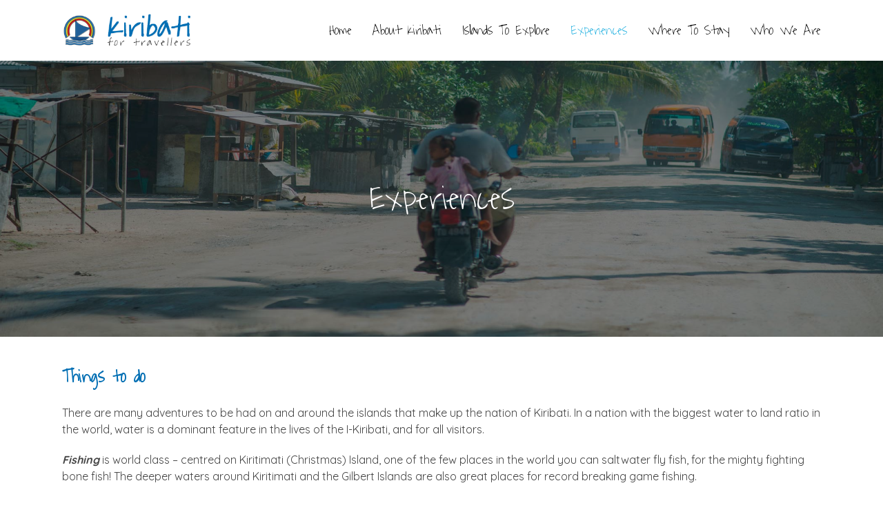

--- FILE ---
content_type: text/html; charset=UTF-8
request_url: https://www.kiribatitourism.gov.ki/kiribati-experiences/
body_size: 8101
content:
<!DOCTYPE html><html lang="en-US" itemscope itemtype="http://schema.org/WebPage"><head><meta charset="UTF-8"><link rel="profile" href="https://gmpg.org/xfn/11"><link media="all" href="https://www.kiribatitourism.gov.ki/wp-content/cache/autoptimize/css/autoptimize_701054c90612ec3358006e7361d5b285.css" rel="stylesheet" /><title>Experiences &#8211; Kiribati For Travellers &#8211; Kiribati National Tourism Office</title><link rel="stylesheet" href="https://fonts.googleapis.com/css?family=Quicksand%3A100%2C200%2C300%2C400%2C500%2C600%2C700%2C800%2C900%2C100i%2C200i%2C300i%2C400i%2C500i%2C600i%2C700i%2C800i%2C900i%7CWaiting%20for%20the%20Sunrise%3A100%2C200%2C300%2C400%2C500%2C600%2C700%2C800%2C900%2C100i%2C200i%2C300i%2C400i%2C500i%2C600i%2C700i%2C800i%2C900i%7CGloria%20Hallelujah%3A100%2C200%2C300%2C400%2C500%2C600%2C700%2C800%2C900%2C100i%2C200i%2C300i%2C400i%2C500i%2C600i%2C700i%2C800i%2C900i&subset=latin&display=swap" /><meta name="viewport" content="width=device-width, initial-scale=1"><meta http-equiv="X-UA-Compatible" content="IE=edge" /><meta name="generator" content="Total WordPress Theme 4.9.9.1" /><link rel='dns-prefetch' href='//fonts.googleapis.com' /><link rel="alternate" type="application/rss+xml" title="Kiribati For Travellers - Kiribati National Tourism Office &raquo; Feed" href="https://www.kiribatitourism.gov.ki/feed/" /><link rel="alternate" type="application/rss+xml" title="Kiribati For Travellers - Kiribati National Tourism Office &raquo; Comments Feed" href="https://www.kiribatitourism.gov.ki/comments/feed/" /><!--[if IE 8]><link rel='stylesheet' id='wpex-ie8-css'  href='https://www.kiribatitourism.gov.ki/wp-content/themes/Total/assets/css/wpex-ie8.css?ver=4.9.9.1' media='all' /> <![endif]--> <!--[if IE 9]><link rel='stylesheet' id='wpex-ie9-css'  href='https://www.kiribatitourism.gov.ki/wp-content/themes/Total/assets/css/wpex-ie9.css?ver=4.9.9.1' media='all' /> <![endif]--> <script src='https://www.kiribatitourism.gov.ki/wp-includes/js/jquery/jquery.js?ver=1.12.4-wp'></script> <!--[if lt IE 9]> <script src='https://www.kiribatitourism.gov.ki/wp-content/themes/Total/assets/js/dynamic/html5.js?ver=4.9.9.1'></script> <![endif]--><link rel='https://api.w.org/' href='https://www.kiribatitourism.gov.ki/wp-json/' /><link rel="EditURI" type="application/rsd+xml" title="RSD" href="https://www.kiribatitourism.gov.ki/xmlrpc.php?rsd" /><link rel="wlwmanifest" type="application/wlwmanifest+xml" href="https://www.kiribatitourism.gov.ki/wp-includes/wlwmanifest.xml" /><meta name="generator" content="WordPress 5.4.13" /><link rel="canonical" href="https://www.kiribatitourism.gov.ki/kiribati-experiences/" /><link rel='shortlink' href='https://www.kiribatitourism.gov.ki/?p=288' /><link rel="alternate" type="application/json+oembed" href="https://www.kiribatitourism.gov.ki/wp-json/oembed/1.0/embed?url=https%3A%2F%2Fwww.kiribatitourism.gov.ki%2Fkiribati-experiences%2F" /><link rel="alternate" type="text/xml+oembed" href="https://www.kiribatitourism.gov.ki/wp-json/oembed/1.0/embed?url=https%3A%2F%2Fwww.kiribatitourism.gov.ki%2Fkiribati-experiences%2F&#038;format=xml" />  <script async src="https://www.googletagmanager.com/gtag/js?id=G-SL3173W55H"></script> <script>window.dataLayer = window.dataLayer || [];
  function gtag(){dataLayer.push(arguments);}
  gtag('js', new Date());

  gtag('config', 'G-SL3173W55H');</script><link rel="icon" href="https://www.kiribatitourism.gov.ki/wp-content/uploads/2017/05/favicon.png" sizes="32x32"><link rel="shortcut icon" href="https://www.kiribatitourism.gov.ki/wp-content/uploads/2017/05/favicon.png"><link rel="apple-touch-icon" href="https://www.kiribatitourism.gov.ki/wp-content/uploads/2017/05/favicon.png" sizes="57x57" ><link rel="apple-touch-icon" href="https://www.kiribatitourism.gov.ki/wp-content/uploads/2017/05/favicon.png" sizes="76x76" ><link rel="apple-touch-icon" href="https://www.kiribatitourism.gov.ki/wp-content/uploads/2017/05/favicon.png" sizes="120x120"><link rel="apple-touch-icon" href="https://www.kiribatitourism.gov.ki/wp-content/uploads/2017/05/favicon.png" sizes="114x114"><noscript><style>body .wpex-vc-row-stretched, body .vc_row-o-full-height { visibility: visible; }</style></noscript><script type="text/javascript">function setREVStartSize(e){									
						try{ e.c=jQuery(e.c);var i=jQuery(window).width(),t=9999,r=0,n=0,l=0,f=0,s=0,h=0;
							if(e.responsiveLevels&&(jQuery.each(e.responsiveLevels,function(e,f){f>i&&(t=r=f,l=e),i>f&&f>r&&(r=f,n=e)}),t>r&&(l=n)),f=e.gridheight[l]||e.gridheight[0]||e.gridheight,s=e.gridwidth[l]||e.gridwidth[0]||e.gridwidth,h=i/s,h=h>1?1:h,f=Math.round(h*f),"fullscreen"==e.sliderLayout){var u=(e.c.width(),jQuery(window).height());if(void 0!=e.fullScreenOffsetContainer){var c=e.fullScreenOffsetContainer.split(",");if (c) jQuery.each(c,function(e,i){u=jQuery(i).length>0?u-jQuery(i).outerHeight(!0):u}),e.fullScreenOffset.split("%").length>1&&void 0!=e.fullScreenOffset&&e.fullScreenOffset.length>0?u-=jQuery(window).height()*parseInt(e.fullScreenOffset,0)/100:void 0!=e.fullScreenOffset&&e.fullScreenOffset.length>0&&(u-=parseInt(e.fullScreenOffset,0))}f=u}else void 0!=e.minHeight&&f<e.minHeight&&(f=e.minHeight);e.c.closest(".rev_slider_wrapper").css({height:f})					
						}catch(d){console.log("Failure at Presize of Slider:"+d)}						
					};</script> <noscript><style>.wpb_animate_when_almost_visible { opacity: 1; }</style></noscript><style data-type="wpex-css" id="wpex-css">.page-header{background-image:url(https://www.kiribatitourism.gov.ki/wp-content/uploads/2017/03/experiences.jpg )!important;-webkit-background-size:cover;-moz-background-size:cover;-o-background-size:cover;background-size:cover;background-position:50% 0}/*TYPOGRAPHY*/body{font-family:"Quicksand";font-size:16px;color:#444444;line-height:1.5}#site-navigation .dropdown-menu .link-inner{font-family:"Waiting for the Sunrise";font-weight:400;font-size:20px;text-transform:capitalize}#site-navigation .dropdown-menu ul .link-inner{font-family:"Waiting for the Sunrise";font-weight:400;font-size:19px}.page-header .page-header-title{font-family:"Waiting for the Sunrise";font-style:normal;font-size:28px}.page-header .page-subheading{font-family:"Gloria Hallelujah"}h1,h2,h3,h4,h5,h6,.theme-heading,.page-header-title,.heading-typography,.widget-title,.wpex-widget-recent-posts-title,.comment-reply-title,.vcex-heading,.entry-title,.sidebar-box .widget-title,.search-entry h2{font-family:"Waiting for the Sunrise";font-weight:600}.footer-widget .widget-title{font-size:22px}#copyright{font-size:12px}/*Shrink Fixed header*/.shrink-sticky-header #site-logo img{max-height:48px !important}.sticky-header-shrunk #site-header-inner{height:65px}.shrink-sticky-header.sticky-header-shrunk .navbar-style-five .dropdown-menu >li >a{height:45px}.shrink-sticky-header.sticky-header-shrunk #site-logo img{max-height:45px !important}/*ADVANCED STYLING CSS*/.page-header.wpex-supports-mods{background-image:url(https://www.kiribatitourism.gov.ki/wp-content/uploads/2017/03/experiences.jpg)}/*CUSTOMIZER STYLING*/@media only screen and (min-width:960px){body.has-sidebar .content-area,.wpex-content-w{width:70%}}@media only screen and (min-width:960px){body.has-sidebar .content-area,.wpex-content-w{max-width:70%}}@media only screen and (min-width:960px){#sidebar{width:25%}}@media only screen and (min-width:960px){#sidebar{max-width:25%}}.page-header.wpex-supports-mods{padding-top:20px;padding-bottom:20px;border-top-color:#eeeeee;border-bottom-color:#eeeeee}a,h1 a:hover,h2 a:hover,h3 a:hover,h4 a:hover,h5 a:hover,h6 a:hover,.entry-title a:hover,.meta a:hover{color:#006eb3}.theme-button,input[type="submit"],button,#site-navigation .menu-button >a >span.link-inner,.button,.added_to_cart{background-color:#006eb3;color:#ffffff}.theme-button:hover,input[type="submit"]:hover,button:hover,#site-navigation .menu-button >a:hover >span.link-inner,.button:hover,.added_to_cart:hover{background-color:#4a8ab2}#site-scroll-top{font-size:8px;color:#ffffff;background-color:#006eb7}#site-scroll-top:hover{color:#ffffff;background-color:#006eb7}.full-width-main-layout .container,.full-width-main-layout .vc_row-fluid.container,.boxed-main-layout #wrap{width:1100px}#site-header #site-header-inner{padding-top:20px;padding-bottom:20px}#site-navigation .dropdown-menu >li.menu-item >a{color:#000000}#site-navigation .dropdown-menu >li.menu-item >a:hover,#site-navigation .dropdown-menu >li.menu-item.dropdown.sfHover >a{color:#16acde}#site-navigation .dropdown-menu >li.menu-item.current-menu-item >a,#site-navigation .dropdown-menu >li.menu-item.current-menu-parent >a{color:#16acde}#site-header #site-navigation .dropdown-menu ul.sub-menu{background-color:#ffffff}#site-header #site-navigation .dropdown-menu ul.sub-menu >li.menu-item >a{color:#000000}#site-header #site-navigation .dropdown-menu ul.sub-menu >li.menu-item >a:hover{color:#ffffff;background-color:#16acde}#footer{background-color:#16acde;color:#ffffff}#footer p{color:#ffffff}#footer li a:before{color:#ffffff}#footer .widget-recent-posts-icons li .fa{color:#ffffff}#footer strong{color:#ffffff}#footer a{color:#ffffff}#footer a:hover{color:#e8e8e8}.footer-widget .widget-title{text-align:left}#footer-bottom{background:#ffffff;color:#444444}#footer-bottom p{color:#444444}#footer-bottom a{color:#006eb3}#footer-bottom a:hover{color:#006eb3}.vc_column-inner{margin-bottom:40px}.vcex-filter-links a.theme-button.minimal-border:hover{color:#ffffff;background-color:#006eb3;border-color:#006eb3}.vcex-filter-links li.active a.theme-button.minimal-border{color:#ffffff;background-color:#006eb3;border-color:#006eb3}</style></head><body data-rsssl=1 class="page-template-default page page-id-288 page-parent wp-custom-logo wpex-theme wpex-responsive full-width-main-layout has-composer wpex-live-site content-full-width has-breadcrumbs sidebar-widget-icons hasnt-overlay-header page-with-background-title wpex-mobile-toggle-menu-icon_buttons has-mobile-menu wpex-disable-mm-focus-styles wpb-js-composer js-comp-ver-6.1 vc_responsive"><div class="wpex-site-overlay"></div> <a href="#content" class="skip-to-content">skip to Main Content</a><span data-ls_id="#site_top"></span><div id="outer-wrap" class="clr"><div id="wrap" class="clr"><header id="site-header" class="header-one fixed-scroll shrink-sticky-header anim-shrink-header dyn-styles clr" itemscope="itemscope" itemtype="http://schema.org/WPHeader"><div id="site-header-inner" class="container clr"><div id="site-logo" class="site-branding clr header-one-logo"><div id="site-logo-inner" class="clr"><a href="https://www.kiribatitourism.gov.ki/" rel="home" class="main-logo"><img src="https://www.kiribatitourism.gov.ki/wp-content/uploads/2017/04/new-logo.png" alt="Kiribati For Travellers - Kiribati National Tourism Office" class="logo-img" data-no-retina="data-no-retina" /></a></div></div><div id="site-navigation-wrap" class="navbar-style-one wpex-dropdowns-caret hide-at-mm-breakpoint clr"><nav id="site-navigation" class="navigation main-navigation main-navigation-one clr" itemscope="itemscope" itemtype="http://schema.org/SiteNavigationElement" aria-label="Main menu"><ul id="menu-main" class="dropdown-menu main-navigation-ul sf-menu"><li id="menu-item-110" class="menu-item menu-item-type-post_type menu-item-object-page menu-item-home menu-item-110"><a href="https://www.kiribatitourism.gov.ki/"><span class="link-inner">Home</span></a></li><li id="menu-item-208" class="menu-item menu-item-type-post_type menu-item-object-page menu-item-has-children dropdown menu-item-208"><a href="https://www.kiribatitourism.gov.ki/kiribati-pacific-ocean-location/"><span class="link-inner">About Kiribati</span></a><ul class="sub-menu"><li id="menu-item-234" class="menu-item menu-item-type-post_type menu-item-object-page menu-item-234"><a href="https://www.kiribatitourism.gov.ki/kiribati-pacific-ocean-location/"><span class="link-inner">Kiribati Profile</span></a></li><li id="menu-item-218" class="menu-item menu-item-type-post_type menu-item-object-page menu-item-218"><a href="https://www.kiribatitourism.gov.ki/kiribati-pacific-ocean-location/history/"><span class="link-inner">History</span></a></li><li id="menu-item-228" class="menu-item menu-item-type-post_type menu-item-object-page menu-item-228"><a href="https://www.kiribatitourism.gov.ki/kiribati-pacific-ocean-location/getting-here/"><span class="link-inner">Getting Here</span></a></li><li id="menu-item-229" class="menu-item menu-item-type-post_type menu-item-object-page menu-item-229"><a href="https://www.kiribatitourism.gov.ki/kiribati-pacific-ocean-location/practical-info/"><span class="link-inner">Practical Info</span></a></li></ul></li><li id="menu-item-259" class="menu-item menu-item-type-post_type menu-item-object-page menu-item-has-children dropdown menu-item-259"><a href="https://www.kiribatitourism.gov.ki/islands-to-explore/"><span class="link-inner">Islands to Explore</span></a><ul class="sub-menu"><li id="menu-item-495" class="menu-item menu-item-type-post_type menu-item-object-page menu-item-495"><a href="https://www.kiribatitourism.gov.ki/islands-to-explore/tarawa-island/"><span class="link-inner">Tarawa Island</span></a></li><li id="menu-item-508" class="menu-item menu-item-type-post_type menu-item-object-page menu-item-508"><a href="https://www.kiribatitourism.gov.ki/islands-to-explore/kiritimati/"><span class="link-inner">Kiritimati Island</span></a></li><li id="menu-item-541" class="menu-item menu-item-type-post_type menu-item-object-page menu-item-541"><a href="https://www.kiribatitourism.gov.ki/islands-to-explore/tabiteuea-island/"><span class="link-inner">Tabiteuea Island</span></a></li></ul></li><li id="menu-item-290" class="menu-item menu-item-type-post_type menu-item-object-page current-menu-item page_item page-item-288 current_page_item current-menu-ancestor current-menu-parent current_page_parent current_page_ancestor menu-item-has-children dropdown menu-item-290"><a href="https://www.kiribatitourism.gov.ki/kiribati-experiences/" aria-current="page"><span class="link-inner">Experiences</span></a><ul class="sub-menu"><li id="menu-item-312" class="menu-item menu-item-type-post_type menu-item-object-page current-menu-item page_item page-item-288 current_page_item menu-item-312"><a href="https://www.kiribatitourism.gov.ki/kiribati-experiences/" aria-current="page"><span class="link-inner">Things To Do</span></a></li><li id="menu-item-308" class="menu-item menu-item-type-post_type menu-item-object-page menu-item-308"><a href="https://www.kiribatitourism.gov.ki/kiribati-experiences/culture-island-explore/"><span class="link-inner">Culture &#038; Island Explore</span></a></li><li id="menu-item-315" class="menu-item menu-item-type-post_type menu-item-object-page menu-item-315"><a href="https://www.kiribatitourism.gov.ki/kiribati-experiences/fishing/"><span class="link-inner">Fishing</span></a></li><li id="menu-item-320" class="menu-item menu-item-type-post_type menu-item-object-page menu-item-320"><a href="https://www.kiribatitourism.gov.ki/kiribati-experiences/world-war-ii/"><span class="link-inner">World War II</span></a></li><li id="menu-item-327" class="menu-item menu-item-type-post_type menu-item-object-page menu-item-327"><a href="https://www.kiribatitourism.gov.ki/kiribati-experiences/bird-watching/"><span class="link-inner">Bird Watching</span></a></li><li id="menu-item-332" class="menu-item menu-item-type-post_type menu-item-object-page menu-item-332"><a href="https://www.kiribatitourism.gov.ki/kiribati-experiences/diving-snorkeling/"><span class="link-inner">Diving &#038; Snorkeling</span></a></li><li id="menu-item-358" class="menu-item menu-item-type-post_type menu-item-object-page menu-item-358"><a href="https://www.kiribatitourism.gov.ki/kiribati-experiences/surfing/"><span class="link-inner">Surfing</span></a></li><li id="menu-item-365" class="menu-item menu-item-type-post_type menu-item-object-page menu-item-365"><a href="https://www.kiribatitourism.gov.ki/kiribati-experiences/island-tours/"><span class="link-inner">Island Tours</span></a></li></ul></li><li id="menu-item-262" class="menu-item menu-item-type-post_type menu-item-object-page menu-item-has-children dropdown menu-item-262"><a href="https://www.kiribatitourism.gov.ki/kiribati-accommodations/"><span class="link-inner">Where to Stay</span></a><ul class="sub-menu"><li id="menu-item-758" class="menu-item menu-item-type-post_type menu-item-object-page menu-item-758"><a href="https://www.kiribatitourism.gov.ki/kiribati-accommodations/south-tarawa/"><span class="link-inner">South Tarawa</span></a></li><li id="menu-item-764" class="menu-item menu-item-type-post_type menu-item-object-page menu-item-764"><a href="https://www.kiribatitourism.gov.ki/kiribati-accommodations/north-tarawa/"><span class="link-inner">North Tarawa</span></a></li><li id="menu-item-769" class="menu-item menu-item-type-post_type menu-item-object-page menu-item-769"><a href="https://www.kiribatitourism.gov.ki/kiribati-accommodations/gilbert-outer-islands/"><span class="link-inner">Gilbert Outer Islands</span></a></li><li id="menu-item-774" class="menu-item menu-item-type-post_type menu-item-object-page menu-item-774"><a href="https://www.kiribatitourism.gov.ki/kiribati-accommodations/kiritimati-is-line-islands/"><span class="link-inner">Kiritimati Is &#038; Line Islands</span></a></li><li id="menu-item-777" class="menu-item menu-item-type-post_type menu-item-object-page menu-item-777"><a href="https://www.kiribatitourism.gov.ki/kiribati-accommodations/pipa-canton/"><span class="link-inner">PIPA Canton</span></a></li><li id="menu-item-749" class="menu-item menu-item-type-post_type menu-item-object-page menu-item-749"><a href="https://www.kiribatitourism.gov.ki/kiribati-accommodations/"><span class="link-inner">Online Bookings</span></a></li><li id="menu-item-748" class="menu-item menu-item-type-post_type menu-item-object-page menu-item-748"><a href="https://www.kiribatitourism.gov.ki/kiribati-accommodations/holiday-packages/"><span class="link-inner">Holiday Packages</span></a></li></ul></li><li id="menu-item-266" class="menu-item menu-item-type-post_type menu-item-object-page menu-item-has-children dropdown menu-item-266"><a href="https://www.kiribatitourism.gov.ki/kiribati-national-tourism-office/"><span class="link-inner">Who We Are</span></a><ul class="sub-menu"><li id="menu-item-281" class="menu-item menu-item-type-post_type menu-item-object-page menu-item-281"><a href="https://www.kiribatitourism.gov.ki/kiribati-national-tourism-office/"><span class="link-inner">About Us</span></a></li><li id="menu-item-284" class="menu-item menu-item-type-post_type menu-item-object-page menu-item-284"><a href="https://www.kiribatitourism.gov.ki/kiribati-national-tourism-office/statistics-corner/"><span class="link-inner">Statistics Corner</span></a></li><li id="menu-item-780" class="menu-item menu-item-type-post_type menu-item-object-page menu-item-780"><a href="https://www.kiribatitourism.gov.ki/kiribati-national-tourism-office/mauri-mark-standards/"><span class="link-inner">Mauri Mark Standards</span></a></li><li id="menu-item-787" class="menu-item menu-item-type-post_type menu-item-object-page menu-item-787"><a href="https://www.kiribatitourism.gov.ki/kiribati-national-tourism-office/education-training/"><span class="link-inner">Education &#038; Training</span></a></li><li id="menu-item-98" class="menu-item menu-item-type-post_type menu-item-object-page menu-item-98"><a href="https://www.kiribatitourism.gov.ki/kiribati-national-tourism-office/contact/"><span class="link-inner">Contact</span></a></li></ul></li></ul></nav></div><div id="mobile-menu" class="wpex-mobile-menu-toggle show-at-mm-breakpoint wpex-clr"><a href="#" class="mobile-menu-toggle" role="button" aria-label="Toggle mobile menu" aria-expanded="false"><span class="wpex-bars" aria-hidden="true"><span></span></span></a></div></div></header><main id="main" class="site-main clr"><header class="page-header background-image-page-header hide-breadcrumbs"><div class="page-header-inner container clr"><div class="page-header-table clr"><div class="page-header-table-cell"><h1 class="page-header-title wpex-clr" itemprop="headline"><span>Experiences</span></h1><nav class="site-breadcrumbs wpex-clr hidden-phone position-under-title"><span class="breadcrumb-trail" itemscope itemtype="http://schema.org/BreadcrumbList"><span class="trail-begin" itemprop="itemListElement" itemscope itemtype="http://schema.org/ListItem"><a itemprop="item" href="https://www.kiribatitourism.gov.ki/" rel="home"><span itemprop="name">Home</span></a><meta itemprop="position" content="1" /></span><span class="sep sep-1"> &raquo; </span><span class="trail-end">Experiences</span></span></nav></div></div></div><span class="background-image-page-header-overlay style-dark"></span></header><div id="content-wrap" class="container clr"><div id="primary" class="content-area clr"><div id="content" class="site-content clr"><article id="single-blocks" class="single-page-article wpex-clr"><div class="single-content single-page-content entry clr"><div class="vc_row wpb_row vc_row-fluid"><div class="wpb_column vc_column_container vc_col-sm-12"><div class="vc_column-inner"><div class="wpb_wrapper"><div class="vcex-module vcex-heading vcex-heading-plain" style="color:#006eb3;"><span class="vcex-heading-inner clr">Things to do</span></div><div class="vc_empty_space"   style="height: 20px"><span class="vc_empty_space_inner"></span></div><div class="wpb_text_column wpb_content_element " ><div class="wpb_wrapper"><p>There are many adventures to be had on and around the islands that make up the nation of Kiribati. In a nation with the biggest water to land ratio in the world, water is a dominant feature in the lives of the I-Kiribati, and for all visitors.</p><p><em><strong>Fishing </strong></em>is world class &#8211; centred on Kiritimati (Christmas) Island, one of the few places in the world you can saltwater fly fish, for the mighty fighting bone fish! The deeper waters around Kiritimati and the Gilbert Islands are also great places for record breaking game fishing.</p><p>For those looking for some culture, there is plenty to see and do around the island. <em><strong>Culture</strong></em> in Kiribati is still very uncommodified &#8211; the best way to experience a relatively untouched culture is to take a domestic flight or ferry across to an outer island and meet the ever friendly local people. If you come at the right time of year you may also be able to witness local celebrations, in religious holidays such as Easter or Christmas; or national celebrations such as Kiribati Independence. If you would like to take a bit the culture home with you, there amazing handicrafts for sale, still made the traditional way.</p><p>The Gilbert group of islands host a number of <em><strong>World War II historical sites</strong></em>. Tarawa, Makin (now called Butaritari), Abemama (also the ocean island of Banaba) were invaded by the Japanese in 1941, just after they bombed Pearl Harbour. After the Japanese fortified the atolls, In 1942 and 1943 US Marines conducted a number of large scale raids to remove the Japanese presence. Today, relics of the battles and forts can be visited.</p><p>Kiribati is also host to the Phoenix group of islands &#8211; including the <em><strong>Phoenix Islands Protected Area (PIPA)</strong></em>, the world&#8217;s largest marine protected area. For bird lovers, this area hosts nesting and feeding grounds for 19 species of wild sea birds. For those that like it underwater, a vast playground hosting a rich diversity of fish (509 identified species) and other marine life (mammals, sharks, invertebrates, plant life) in plentiful numbers in windward, leeward and lagoon habitats.</p><p>If you like it on top of the water, there is amazing <em><strong>surf breaks</strong></em> off Fanning island.</p><p>We also have a number of tours and other outdoor activities &#8211; if your in Kiribati on business or just wanting to explore, there is a range of day and weekend package tours available. Why not let others organise the schedule, and let a local show you around!</p></div></div></div></div></div></div></div></article></div></div></div></main><footer id="footer" class="site-footer" itemscope="itemscope" itemtype="http://schema.org/WPFooter"><div id="footer-inner" class="site-footer-inner container clr"><div id="footer-widgets" class="wpex-row clr gap-50"><div class="footer-box span_1_of_3 col col-1"><div id="text-2" class="footer-widget widget widget_text clr"><div class="widget-title">About Us</div><div class="textwidget">The Kiribati National Tourism Office (KNTO) is responsible for working with our partners to encourage travellers to come to Kiribati and spend time exploring our country.</div></div><div id="text-3" class="footer-widget widget widget_text clr"><div class="textwidget"><p><img src="https://www.kiribatitourism.gov.ki/wp-content/uploads/2017/09/white-logo.png" alt="Kiribati For Travellers" /></p></div></div></div><div class="footer-box span_1_of_3 col col-2"><div id="nav_menu-2" class="footer-widget widget widget_nav_menu clr"><div class="widget-title">More Info</div><div class="menu-more-footer-container"><ul id="menu-more-footer" class="menu"><li id="menu-item-515" class="menu-item menu-item-type-post_type menu-item-object-page current-menu-item page_item page-item-288 current_page_item menu-item-515"><a href="https://www.kiribatitourism.gov.ki/kiribati-experiences/" aria-current="page">Experiences</a></li><li id="menu-item-513" class="menu-item menu-item-type-post_type menu-item-object-page menu-item-513"><a href="https://www.kiribatitourism.gov.ki/kiribati-accommodations/">Online Bookings</a></li><li id="menu-item-602" class="menu-item menu-item-type-post_type menu-item-object-page menu-item-602"><a href="https://www.kiribatitourism.gov.ki/blog/">Read Our Blog</a></li><li id="menu-item-514" class="menu-item menu-item-type-post_type menu-item-object-page menu-item-514"><a href="https://www.kiribatitourism.gov.ki/kiribati-national-tourism-office/contact/">Contact</a></li></ul></div></div><div id="wpex_social_widget-3" class="footer-widget widget widget_wpex_social_widget clr"><div class="widget-title">Stay Connected</div><ul class="wpex-social-widget-output clr textleft"><li><a href="https://www.facebook.com/kiribati.tourism" title="Facebook" target="_blank"><img src="https://www.kiribatitourism.gov.ki/wp-content/themes/Total/assets/images/social/facebook.png" alt="Facebook" height="30" width="30" /></a></li><li><a href="#" title="Instagram" target="_blank"><img src="https://www.kiribatitourism.gov.ki/wp-content/themes/Total/assets/images/social/instagram.png" alt="Instagram" height="30" width="30" /></a></li></ul></div></div><div class="footer-box span_1_of_3 col col-3"><div id="wpex_info_widget-3" class="footer-widget widget widget_wpex_info_widget clr"><div class="widget-title">Contact</div><div class="wpex-info-widget wpex-clr"><div class="wpex-info-widget-address wpex-clr"><span class="ticon ticon-map-marker"></span><p>The KNTO has offices on both Tarawa and Kiritimati Atolls.</p></div><div class="wpex-info-widget-phone wpex-clr"><span class="ticon ticon-phone"></span> +686 25573 / 26003</div><div class="wpex-info-widget-email wpex-clr"><span class="ticon ticon-envelope"></span><a href="mailto:i&#110;f&#111;&#64;k&#105;ri&#98;at&#105;tour&#105;s&#109;&#46;&#103;ov&#46;ki" title="info@kiribatitourism.gov.ki">info@kiribatitourism.gov.ki</a></div></div></div><div id="text-4" class="footer-widget widget widget_text clr"><div class="widget-title">Proudly supported by</div><div class="textwidget"><a href="https://pacifictradeinvest.com/" target="_blank" rel="noopener noreferrer"><img src="https://www.kiribatitourism.gov.ki/wp-content/uploads/2017/09/PIT-logo-white.png" alt="Pacific Islands Trade & Invest, Australia."  width="250" height="78"><br></div></div></div></div></div></footer><div id="footer-bottom" class="clr textleft"><div id="footer-bottom-inner" class="container clr"><div class="footer-bottom-flex clr"><div id="copyright" class="clr"> <a href="https://www.kiribatitourism.gov.ki" title="Kiribati For Travellers" target="_blank">©  2024 Kiribati For Travellers</a>. All Rights Reserved. Developed by the <a href="http://www.whl-group.com/" title="WHL Group" target="_blank">WHL Group</a>.</div></div></div></div></div></div><div id="mobile-menu-search" class="clr wpex-hidden"><form method="get" action="https://www.kiribatitourism.gov.ki/" class="mobile-menu-searchform"> <input type="search" name="s" autocomplete="off" aria-label="Search" placeholder="Search" /> <button type="submit" class="searchform-submit" aria-label="Submit search"><span class="ticon ticon-search"></span></button></form></div><div class="wpex-mobile-menu-top wpex-hidden"></div><div class="wpex-mobile-menu-bottom wpex-hidden"></div> <a href="#outer-wrap" id="site-scroll-top"><span class="ticon ticon-chevron-up" aria-hidden="true"></span><span class="screen-reader-text">Back To Top</span></a><div id="sidr-close"><div class="wpex-close"><a href="#" aria-expanded="false" role="button" aria-label="Toggle mobile menu">&times;</a></div></div> <script type="text/html" id="wpb-modifications"></script><script>var wpexLocalize = {"isRTL":"","mainLayout":"full-width","menuSearchStyle":"disabled","siteHeaderStyle":"one","megaMenuJS":"1","superfishDelay":"600","superfishSpeed":"fast","superfishSpeedOut":"fast","menuWidgetAccordion":"1","hasMobileMenu":"1","mobileMenuBreakpoint":"959","mobileMenuStyle":"sidr","mobileMenuToggleStyle":"icon_buttons","scrollToHash":"1","scrollToHashTimeout":"500","localScrollUpdateHash":"","localScrollHighlight":"1","localScrollSpeed":"1000","localScrollEasing":"easeInOutExpo","scrollTopSpeed":"1000","scrollTopOffset":"100","responsiveDataBreakpoints":{"tl":"1024px","tp":"959px","pl":"767px","pp":"479px"},"ajaxurl":"https:\/\/www.kiribatitourism.gov.ki\/wp-admin\/admin-ajax.php","loadMore":{"text":"Load More","loadingText":"Loading&hellip;","failedText":"Failed to load posts."},"i18n":{"openSubmenu":"Open submenu of %s","closeSubmenu":"Close submenu of %s"},"hasStickyHeader":"1","stickyHeaderStyle":"shrink_animated","hasStickyMobileHeader":"","overlayHeaderStickyTop":"0","stickyHeaderBreakPoint":"960","shrinkHeaderHeight":"65","sidrSource":"#sidr-close, #site-navigation, #mobile-menu-search","sidrDisplace":"","sidrSide":"right","sidrBodyNoScroll":"","sidrSpeed":"300","altercf7Prealoader":"1","customSelects":".woocommerce-ordering .orderby, #dropdown_product_cat, .widget_categories form, .widget_archive select, .single-product .variations_form .variations select, .vcex-form-shortcode select"};</script> <script defer src="https://www.kiribatitourism.gov.ki/wp-content/cache/autoptimize/js/autoptimize_deac486dbe9e5c7064b55b48b4ec7b29.js"></script></body></html>
<!-- This website is like a Rocket, isn't it? Performance optimized by WP Rocket. Learn more: https://wp-rocket.me - Debug: cached@1707990356 -->